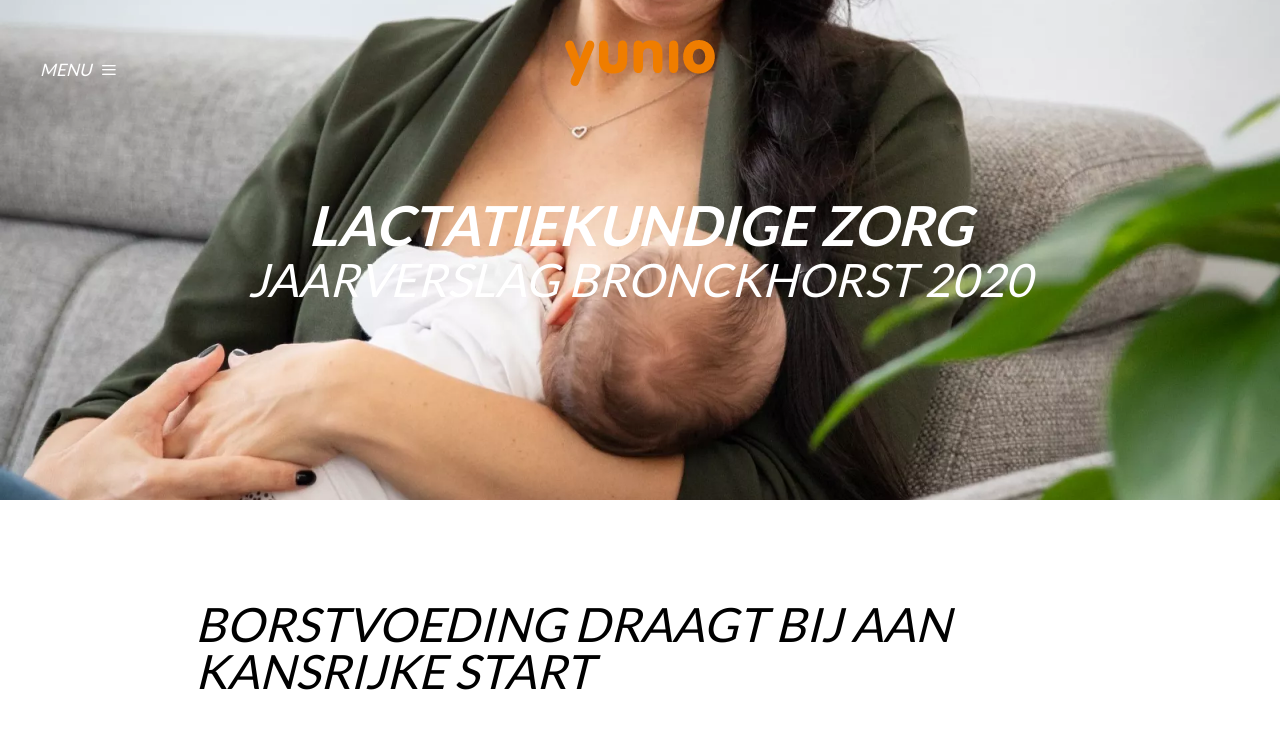

--- FILE ---
content_type: text/html; charset=UTF-8
request_url: https://jaarverslag.yunio.nl/bronckhorst/2020/lactatiekundige-zorg
body_size: 7297
content:
<!doctype html><!--[if IE 8]>
<html class="lt-ie9" lang="nl"> <![endif]--><!--[if IE 9]>
<html class="lt-ie10" lang="nl"> <![endif]--><!--[if gt IE 9]><!-->
<html lang="nl"> <!--<![endif]-->
	<head>	<meta charset="utf-8" />
	<title>Lactatiekundige zorg ~ Yunio</title>
	<meta name="keywords" lang="nl" content="" />
	<meta name="description" lang="nl" content="" />
	<meta name="robots" content="index, follow" />
	<meta name="generator" content="IQ cms" />
	<meta name="viewport" content="width=device-width, initial-scale=1.0" />
	<!--
		Deze website is ontwikkeld door AWESUM B.V.
		https://www.awesum.nl
	-->
			<meta name="google-site-verification" content="UmYknsFO8_sINN7IVHTUFhDS1LEejlptA5VWjqJJpCg" />
	
		<link rel="icon" href="/public/images/favicon.ico" />
	<link rel="apple-touch-icon" sizes="180x180" href="/public/images/favicon/apple-touch-icon.png">
<link rel="icon" type="image/png" sizes="32x32" href="/public/images/favicon/favicon-32x32.png">
<link rel="icon" type="image/png" sizes="16x16" href="/public/images/favicon/favicon-16x16.png">
<link rel="manifest" href="/public/images/favicon/site.webmanifest">
<link rel="mask-icon" href="/public/images/favicon/safari-pinned-tab.svg" color="#ee7f00">
<link rel="shortcut icon" href="/public/images/favicon/favicon.ico">
<meta name="apple-mobile-web-app-title" content="Jaarverslag Yunio">
<meta name="application-name" content="Jaarverslag Yunio">
<meta name="msapplication-TileColor" content="#da532c">
<meta name="msapplication-config" content="/public/images/favicon/browserconfig.xml">
<meta name="theme-color" content="#ffffff">

<meta name="apple-mobile-web-app-capable" content="yes">
<meta name="apple-mobile-web-app-status-bar-style" content="white">
	
	<link rel="stylesheet" href="/static/css/1711027462/default-cookielaw.css" type="text/css" />
	<script>/* <![CDATA[ */                window.dataLayer = window.dataLayer || [];
                function gtag() {dataLayer.push(arguments);}
                gtag('js', new Date());
                gtag('set', { anonymizeIp: true, forceSSL: true });
                gtag('config', 'G-FZ2SS921RM');/* ]]> */</script>
	<script>(function (w, d, s, l, i){w[l]=w[l]||[];w[l].push({'gtm.start':
new Date().getTime(),event:'gtm.js'});var f=d.getElementsByTagName(s)[0],
j=d.createElement(s),dl=l!='dataLayer'?'&l='+l:'';j.async=true;j.src=
'https://www.googletagmanager.com/gtm.js?id='+i+dl;f.parentNode.insertBefore(j,f);
})(window, document, 'script', 'dataLayer', 'GTM-M8BMZRV');</script></head>
	<body class="cmp-article">
		<noscript><iframe src="https://www.googletagmanager.com/ns.html?id=GTM-M8BMZRV" height="0" width="0" style="display:none;visibility:hidden"></iframe></noscript>		<header class="hdr">
										<a class="main-logo-box" href="/">
					<img class="main-logo" src="/public/images/logo-yunio.svg" width="150" height="46" alt="Logo Yunio"/>
				</a>
							<nav class="nav-main">
	<span class="nav-main-bg cmd-nav-toggle">&nbsp;</span>
	<a class="nav-main-toggle cmd-nav-toggle" href="#">
		<span class="nav-main-toggle-icon icon icon-bars"></span>
		<span class="nav-main-toggle-label">Menu</span>
	</a>
	<div class="nav-main-padding">
		<div class="nav-main-content">
			<div class="nav-main-spacer">
				<a class="nav-main-toggle is-close cmd-nav-toggle" href="#">
					<span class="nav-main-toggle-icon icon icon-cross"></span>
					<span class="nav-main-toggle-label">Sluiten</span>
				</a>
								<a class="return-btn" href="/">
					<span class="return-btn-icon icon icon-arrow-left"></span>
					<span class="return-btn-label">Terug naar overzicht gemeenten</span>
				</a>
			</div>
			<span class="nav-main-title">Gemeente Bronckhorst</span>
		</div>
							<ul class="nav-main-list">
									<li class="nav-main-item">
						<a class="nav-main-link" href="/bronckhorst/2024">
																							<picture>
									<source type="image/webp" srcset="/static/upload/navigation:webp:2x/45c612dc-3d2b-444d-8fcb-9e5689eadc2d/Groeien+doe+je+samen_+1-4+jaar_3.jpg 2x, /static/upload/navigation:webp/45c612dc-3d2b-444d-8fcb-9e5689eadc2d/Groeien+doe+je+samen_+1-4+jaar_3.jpg 1x"/>
									<img class="nav-main-img" src="/static/upload/navigation/45c612dc-3d2b-444d-8fcb-9e5689eadc2d/Groeien+doe+je+samen_+1-4+jaar_3.jpg" width="80" height="80" alt="Jaarverslag Bronckhorst  "/>
								</picture>
														<span class="nav-main-label">Jaarverslag Bronckhorst  2024</span>
						</a>
						<nav class="nav-dropdown">
							<ul class="nav-dropdown-list">
																	<li class="nav-dropdown-item">
										<a class="nav-dropdown-link" href="/bronckhorst/2024/jgz-bronckhorst">
											<span class="nav-dropdown-label">Jeugdgezondheids-zorg Bronckhorst</span>
										</a>
									</li>
																	<li class="nav-dropdown-item">
										<a class="nav-dropdown-link" href="/bronckhorst/2024/nazorgpoli">
											<span class="nav-dropdown-label">Nazorgpoli </span>
										</a>
									</li>
																	<li class="nav-dropdown-item">
										<a class="nav-dropdown-link" href="/bronckhorst/2024/jgz-in-cijfers-2024">
											<span class="nav-dropdown-label">JGZ in cijfers 2024</span>
										</a>
									</li>
																	<li class="nav-dropdown-item">
										<a class="nav-dropdown-link" href="/bronckhorst/2024/rvp">
											<span class="nav-dropdown-label">Rijksvaccinatie-programma</span>
										</a>
									</li>
																	<li class="nav-dropdown-item">
										<a class="nav-dropdown-link" href="/bronckhorst/2024/landelijk-professioneel-kader">
											<span class="nav-dropdown-label">Landelijk professioneel kader</span>
										</a>
									</li>
																	<li class="nav-dropdown-item">
										<a class="nav-dropdown-link" href="/bronckhorst/2024/mediagebruik">
											<span class="nav-dropdown-label">Mediagebruik</span>
										</a>
									</li>
																	<li class="nav-dropdown-item">
										<a class="nav-dropdown-link" href="/bronckhorst/2024/autonome-professional">
											<span class="nav-dropdown-label">Autonome Professional </span>
										</a>
									</li>
																	<li class="nav-dropdown-item">
										<a class="nav-dropdown-link" href="/bronckhorst/2024/kto">
											<span class="nav-dropdown-label">Klanttevredenheids-onderzoek </span>
										</a>
									</li>
																	<li class="nav-dropdown-item">
										<a class="nav-dropdown-link" href="/bronckhorst/2024/yunio-commissie">
											<span class="nav-dropdown-label">Yunio commissie</span>
										</a>
									</li>
																	<li class="nav-dropdown-item">
										<a class="nav-dropdown-link" href="/bronckhorst/2024/digitalisering-en-innovatie">
											<span class="nav-dropdown-label">Digitalisering en innovatie </span>
										</a>
									</li>
																	<li class="nav-dropdown-item">
										<a class="nav-dropdown-link" href="/bronckhorst/2024/oekrainse-vluchtelingen">
											<span class="nav-dropdown-label">Oekrainse vluchtelingen</span>
										</a>
									</li>
																	<li class="nav-dropdown-item">
										<a class="nav-dropdown-link" href="/bronckhorst/2024/thuisbegeleiding">
											<span class="nav-dropdown-label">Thuisbegeleiding Jeugd </span>
										</a>
									</li>
																	<li class="nav-dropdown-item">
										<a class="nav-dropdown-link" href="/bronckhorst/2024/voorzorg">
											<span class="nav-dropdown-label">Voorzorg</span>
										</a>
									</li>
																	<li class="nav-dropdown-item">
										<a class="nav-dropdown-link" href="/bronckhorst/2024/kortdurende-video-hometraining">
											<span class="nav-dropdown-label">Kortdurende Video HomeTraining  </span>
										</a>
									</li>
																	<li class="nav-dropdown-item">
										<a class="nav-dropdown-link" href="/bronckhorst/2024/home-start-bronckhorst">
											<span class="nav-dropdown-label">Home-Start Bronckhorst</span>
										</a>
									</li>
																	<li class="nav-dropdown-item">
										<a class="nav-dropdown-link" href="/bronckhorst/2024/inhuissteungezinnen">
											<span class="nav-dropdown-label">InHuis Steungezinnen </span>
										</a>
									</li>
																	<li class="nav-dropdown-item">
										<a class="nav-dropdown-link" href="/bronckhorst/2024/kindertaalcoach-bronckhorst">
											<span class="nav-dropdown-label">Kindertaalcoach Bronckhorst</span>
										</a>
									</li>
															</ul>
						</nav>
					</li>
									<li class="nav-main-item">
						<a class="nav-main-link" href="/bronckhorst/2023">
																							<picture>
									<source type="image/webp" srcset="/static/upload/navigation:webp:2x/45b0fd0b-e75d-4624-b25a-4e57951a9081/jamie003.jpg 2x, /static/upload/navigation:webp/45b0fd0b-e75d-4624-b25a-4e57951a9081/jamie003.jpg 1x"/>
									<img class="nav-main-img" src="/static/upload/navigation/45b0fd0b-e75d-4624-b25a-4e57951a9081/jamie003.jpg" width="80" height="80" alt="Jaarverslag Bronckhorst "/>
								</picture>
														<span class="nav-main-label">Jaarverslag Bronckhorst 2023</span>
						</a>
						<nav class="nav-dropdown">
							<ul class="nav-dropdown-list">
																	<li class="nav-dropdown-item">
										<a class="nav-dropdown-link" href="/bronckhorst/2023/jgz-bronckhorst">
											<span class="nav-dropdown-label">Jeugdgezondheids-zorg Bronckhorst </span>
										</a>
									</li>
																	<li class="nav-dropdown-item">
										<a class="nav-dropdown-link" href="/bronckhorst/2023/nazorgpoli">
											<span class="nav-dropdown-label">Nazorgpoli</span>
										</a>
									</li>
																	<li class="nav-dropdown-item">
										<a class="nav-dropdown-link" href="/bronckhorst/2023/jgz-in-cijfers-2023">
											<span class="nav-dropdown-label">JGZ in cijfers 2023</span>
										</a>
									</li>
																	<li class="nav-dropdown-item">
										<a class="nav-dropdown-link" href="/bronckhorst/2023/gehoorscreening-op-alle-yunio-locaties">
											<span class="nav-dropdown-label">Gehoorscreening op alle Yunio locaties</span>
										</a>
									</li>
																	<li class="nav-dropdown-item">
										<a class="nav-dropdown-link" href="/bronckhorst/2023/griepvaccinatie-zwangeren">
											<span class="nav-dropdown-label">Griepvaccinatie</span>
										</a>
									</li>
																	<li class="nav-dropdown-item">
										<a class="nav-dropdown-link" href="/bronckhorst/2023/autonome-professional">
											<span class="nav-dropdown-label">Autonome Professional</span>
										</a>
									</li>
																	<li class="nav-dropdown-item">
										<a class="nav-dropdown-link" href="/bronckhorst/2023/kansrijke-start">
											<span class="nav-dropdown-label">Kansrijke Start</span>
										</a>
									</li>
																	<li class="nav-dropdown-item">
										<a class="nav-dropdown-link" href="/bronckhorst/2023/prenataal-huisbezoek">
											<span class="nav-dropdown-label">Prenataal huisbezoek </span>
										</a>
									</li>
																	<li class="nav-dropdown-item">
										<a class="nav-dropdown-link" href="/bronckhorst/2023/digitalisering-en-innovatie">
											<span class="nav-dropdown-label">Digitalisering en innovatie</span>
										</a>
									</li>
																	<li class="nav-dropdown-item">
										<a class="nav-dropdown-link" href="/bronckhorst/2023/cli%C3%ABntenraad-yunio">
											<span class="nav-dropdown-label">Cliëntenraad Yunio </span>
										</a>
									</li>
																	<li class="nav-dropdown-item">
										<a class="nav-dropdown-link" href="/bronckhorst/2023/arbeidsmarkt-en-werkgeluk">
											<span class="nav-dropdown-label">Arbeidsmarkt en werkgeluk</span>
										</a>
									</li>
																	<li class="nav-dropdown-item">
										<a class="nav-dropdown-link" href="/bronckhorst/2023/kto">
											<span class="nav-dropdown-label">Klanttevredenheids-onderzoek</span>
										</a>
									</li>
																	<li class="nav-dropdown-item">
										<a class="nav-dropdown-link" href="/bronckhorst/2023/kindertaalcoach-1">
											<span class="nav-dropdown-label">Kindertaalcoach Bronckhorst</span>
										</a>
									</li>
																	<li class="nav-dropdown-item">
										<a class="nav-dropdown-link" href="/bronckhorst/2023/home-start-bronckhorst">
											<span class="nav-dropdown-label">Home-Start Bronckhorst</span>
										</a>
									</li>
																	<li class="nav-dropdown-item">
										<a class="nav-dropdown-link" href="/bronckhorst/2023/inhuissteungezinnen">
											<span class="nav-dropdown-label">InHuis Steungezinnen</span>
										</a>
									</li>
																	<li class="nav-dropdown-item">
										<a class="nav-dropdown-link" href="/bronckhorst/2023/kortdurende-video-hometraining">
											<span class="nav-dropdown-label">Kortdurende Video HomeTraining </span>
										</a>
									</li>
																	<li class="nav-dropdown-item">
										<a class="nav-dropdown-link" href="/bronckhorst/2023/thuisbegeleiding">
											<span class="nav-dropdown-label">Thuisbegeleiding Jeugd</span>
										</a>
									</li>
																	<li class="nav-dropdown-item">
										<a class="nav-dropdown-link" href="/bronckhorst/2023/voorzorg">
											<span class="nav-dropdown-label">Voorzorg</span>
										</a>
									</li>
																	<li class="nav-dropdown-item">
										<a class="nav-dropdown-link" href="/bronckhorst/2023/young-kids">
											<span class="nav-dropdown-label">Young &amp; Kids</span>
										</a>
									</li>
															</ul>
						</nav>
					</li>
									<li class="nav-main-item">
						<a class="nav-main-link" href="/bronckhorst/2022">
																							<picture>
									<source type="image/webp" srcset="/static/upload/navigation:webp:2x/0dca0e7c-f650-4ea2-9621-077c796907c4/finn006.png 2x, /static/upload/navigation:webp/0dca0e7c-f650-4ea2-9621-077c796907c4/finn006.png 1x"/>
									<img class="nav-main-img" src="/static/upload/navigation/0dca0e7c-f650-4ea2-9621-077c796907c4/finn006.png" width="80" height="80" alt="Jaarverslag Bronckhorst "/>
								</picture>
														<span class="nav-main-label">Jaarverslag Bronckhorst 2022</span>
						</a>
						<nav class="nav-dropdown">
							<ul class="nav-dropdown-list">
																	<li class="nav-dropdown-item">
										<a class="nav-dropdown-link" href="/bronckhorst/2022/jgz-bronckhorst">
											<span class="nav-dropdown-label">Jeugdgezondheids-zorg Bronckhorst</span>
										</a>
									</li>
																	<li class="nav-dropdown-item">
										<a class="nav-dropdown-link" href="/bronckhorst/2022/jgz-in-cijfers-2022">
											<span class="nav-dropdown-label">JGZ in cijfers 2022</span>
										</a>
									</li>
																	<li class="nav-dropdown-item">
										<a class="nav-dropdown-link" href="/bronckhorst/2022/yunio-in-het-land">
											<span class="nav-dropdown-label">Yunio in het land</span>
										</a>
									</li>
																	<li class="nav-dropdown-item">
										<a class="nav-dropdown-link" href="/bronckhorst/2022/corona">
											<span class="nav-dropdown-label">Yunio en corona 2022</span>
										</a>
									</li>
																	<li class="nav-dropdown-item">
										<a class="nav-dropdown-link" href="/bronckhorst/2022/zorg-voor-oekra%C3%AFners">
											<span class="nav-dropdown-label">Zorg voor Oekraïners</span>
										</a>
									</li>
																	<li class="nav-dropdown-item">
										<a class="nav-dropdown-link" href="/bronckhorst/2022/prenataal-huisbezoek">
											<span class="nav-dropdown-label">Prenataal huisbezoek</span>
										</a>
									</li>
																	<li class="nav-dropdown-item">
										<a class="nav-dropdown-link" href="/bronckhorst/2022/beweging-stimuleren">
											<span class="nav-dropdown-label">Beweging stimuleren</span>
										</a>
									</li>
																	<li class="nav-dropdown-item">
										<a class="nav-dropdown-link" href="/bronckhorst/2022/toekomstgroep-en-digitalisering">
											<span class="nav-dropdown-label">Toekomstgroep en digitalisering Yunio</span>
										</a>
									</li>
																	<li class="nav-dropdown-item">
										<a class="nav-dropdown-link" href="/bronckhorst/2022/cli%C3%ABntenraad-yunio">
											<span class="nav-dropdown-label">Cliëntenraad Yunio </span>
										</a>
									</li>
																	<li class="nav-dropdown-item">
										<a class="nav-dropdown-link" href="/bronckhorst/2022/gehoorscreening-op-alle-yunio-locaties">
											<span class="nav-dropdown-label">Gehoorscreening op alle Yunio locaties</span>
										</a>
									</li>
																	<li class="nav-dropdown-item">
										<a class="nav-dropdown-link" href="/bronckhorst/2022/arbeidsmarkt-en-werkgeluk">
											<span class="nav-dropdown-label">Arbeidsmarkt en werkgeluk</span>
										</a>
									</li>
																	<li class="nav-dropdown-item">
										<a class="nav-dropdown-link" href="/bronckhorst/2022/autonome-professional">
											<span class="nav-dropdown-label">Autonome Professional</span>
										</a>
									</li>
																	<li class="nav-dropdown-item">
										<a class="nav-dropdown-link" href="/bronckhorst/2022/informed-consent">
											<span class="nav-dropdown-label">Informed Consent</span>
										</a>
									</li>
																	<li class="nav-dropdown-item">
										<a class="nav-dropdown-link" href="/bronckhorst/2022/kortdurende-video-hometraining">
											<span class="nav-dropdown-label">Kortdurende Video HomeTraining</span>
										</a>
									</li>
																	<li class="nav-dropdown-item">
										<a class="nav-dropdown-link" href="/bronckhorst/2022/thuisbegeleiding">
											<span class="nav-dropdown-label">Thuisbegeleiding Jeugd</span>
										</a>
									</li>
																	<li class="nav-dropdown-item">
										<a class="nav-dropdown-link" href="/bronckhorst/2022/home-start-bronckhorst">
											<span class="nav-dropdown-label">Home-Start Bronckhorst</span>
										</a>
									</li>
																	<li class="nav-dropdown-item">
										<a class="nav-dropdown-link" href="/bronckhorst/2022/inhuissteungezinnen">
											<span class="nav-dropdown-label">InHuis Steungezinnen  </span>
										</a>
									</li>
																	<li class="nav-dropdown-item">
										<a class="nav-dropdown-link" href="/bronckhorst/2022/young-kids">
											<span class="nav-dropdown-label">Young &amp; Kids</span>
										</a>
									</li>
																	<li class="nav-dropdown-item">
										<a class="nav-dropdown-link" href="/bronckhorst/2022/kindertaalcoach-copy-1">
											<span class="nav-dropdown-label">Kindertaalcoach Bronckhorst</span>
										</a>
									</li>
																	<li class="nav-dropdown-item">
										<a class="nav-dropdown-link" href="/bronckhorst/2022/voorzorg">
											<span class="nav-dropdown-label">Voorzorg</span>
										</a>
									</li>
																	<li class="nav-dropdown-item">
										<a class="nav-dropdown-link" href="/bronckhorst/2022/nazorgpoli">
											<span class="nav-dropdown-label">NaZorgpoli</span>
										</a>
									</li>
															</ul>
						</nav>
					</li>
									<li class="nav-main-item">
						<a class="nav-main-link" href="/bronckhorst/2021">
																							<picture>
									<source type="image/webp" srcset="/static/upload/navigation:webp:2x/20970d6b-4df8-47fa-92cd-a97bd351e091/pem003.png 2x, /static/upload/navigation:webp/20970d6b-4df8-47fa-92cd-a97bd351e091/pem003.png 1x"/>
									<img class="nav-main-img" src="/static/upload/navigation/20970d6b-4df8-47fa-92cd-a97bd351e091/pem003.png" width="80" height="80" alt="Jaarverslag Bronckhorst  "/>
								</picture>
														<span class="nav-main-label">Jaarverslag Bronckhorst  2021</span>
						</a>
						<nav class="nav-dropdown">
							<ul class="nav-dropdown-list">
																	<li class="nav-dropdown-item">
										<a class="nav-dropdown-link" href="/bronckhorst/2021/corona">
											<span class="nav-dropdown-label">Yunio en corona</span>
										</a>
									</li>
																	<li class="nav-dropdown-item">
										<a class="nav-dropdown-link" href="/bronckhorst/2021/jgz-bronckhorst">
											<span class="nav-dropdown-label">Jeugdgezondheids-zorg Bronckhorst</span>
										</a>
									</li>
																	<li class="nav-dropdown-item">
										<a class="nav-dropdown-link" href="/bronckhorst/2021/kerntaken-jeugdgezondheidszorg">
											<span class="nav-dropdown-label">Kerntaken Jeugdgezondheids-zorg</span>
										</a>
									</li>
																	<li class="nav-dropdown-item">
										<a class="nav-dropdown-link" href="/bronckhorst/2021/jgz-in-cijfers-2021">
											<span class="nav-dropdown-label">JGZ in cijfers 2021</span>
										</a>
									</li>
																	<li class="nav-dropdown-item">
										<a class="nav-dropdown-link" href="/bronckhorst/2021/cli%C3%ABntenraad-yunio">
											<span class="nav-dropdown-label">Cliëntenraad Yunio </span>
										</a>
									</li>
																	<li class="nav-dropdown-item">
										<a class="nav-dropdown-link" href="/bronckhorst/2021/nazorgpoli">
											<span class="nav-dropdown-label">NaZorgpoli</span>
										</a>
									</li>
																	<li class="nav-dropdown-item">
										<a class="nav-dropdown-link" href="/bronckhorst/2021/digitalisering-en-innovatie">
											<span class="nav-dropdown-label">Digitalisering en innovatie</span>
										</a>
									</li>
																	<li class="nav-dropdown-item">
										<a class="nav-dropdown-link" href="/bronckhorst/2021/informatievoorziening-ouders">
											<span class="nav-dropdown-label">Informatievoorziening Ouders (IVO)</span>
										</a>
									</li>
																	<li class="nav-dropdown-item">
										<a class="nav-dropdown-link" href="/bronckhorst/2021/deelname-landelijke-projecten">
											<span class="nav-dropdown-label">Deelname Landelijke projecten</span>
										</a>
									</li>
																	<li class="nav-dropdown-item">
										<a class="nav-dropdown-link" href="/bronckhorst/2021/home-start-bronckhorst">
											<span class="nav-dropdown-label">Home-Start bronckhorst</span>
										</a>
									</li>
																	<li class="nav-dropdown-item">
										<a class="nav-dropdown-link" href="/bronckhorst/2021/inhuissteungezinnen">
											<span class="nav-dropdown-label">InHuis Steungezinnen </span>
										</a>
									</li>
																	<li class="nav-dropdown-item">
										<a class="nav-dropdown-link" href="/bronckhorst/2021/voorzorg">
											<span class="nav-dropdown-label">Voorzorg  </span>
										</a>
									</li>
																	<li class="nav-dropdown-item">
										<a class="nav-dropdown-link" href="/bronckhorst/2021/thuisbegeleiding">
											<span class="nav-dropdown-label">Thuisbegeleiding Jeugd</span>
										</a>
									</li>
																	<li class="nav-dropdown-item">
										<a class="nav-dropdown-link" href="/bronckhorst/2021/young-kids">
											<span class="nav-dropdown-label">Young &amp; Kids</span>
										</a>
									</li>
																	<li class="nav-dropdown-item">
										<a class="nav-dropdown-link" href="/bronckhorst/2021/colofon-copy-copy">
											<span class="nav-dropdown-label">Colofon copy</span>
										</a>
									</li>
															</ul>
						</nav>
					</li>
									<li class="nav-main-item is-active">
						<a class="nav-main-link" href="/bronckhorst/2020">
																							<picture>
									<source type="image/webp" srcset="/static/upload/navigation:webp:2x/20970d6b-4df8-47fa-92cd-a97bd351e091/pem003.png 2x, /static/upload/navigation:webp/20970d6b-4df8-47fa-92cd-a97bd351e091/pem003.png 1x"/>
									<img class="nav-main-img" src="/static/upload/navigation/20970d6b-4df8-47fa-92cd-a97bd351e091/pem003.png" width="80" height="80" alt="Jaarverslag Bronckhorst "/>
								</picture>
														<span class="nav-main-label">Jaarverslag Bronckhorst 2020</span>
						</a>
						<nav class="nav-dropdown">
							<ul class="nav-dropdown-list">
																	<li class="nav-dropdown-item">
										<a class="nav-dropdown-link" href="/bronckhorst/2020/corona">
											<span class="nav-dropdown-label">Yunio en corona </span>
										</a>
									</li>
																	<li class="nav-dropdown-item">
										<a class="nav-dropdown-link" href="/bronckhorst/2020/jgz-bronckhorst">
											<span class="nav-dropdown-label">Jeugdgezondheids-zorg Bronckhorst</span>
										</a>
									</li>
																	<li class="nav-dropdown-item">
										<a class="nav-dropdown-link" href="/bronckhorst/2020/jgz-in-cijfers-2020">
											<span class="nav-dropdown-label">JGZ in cijfers 2020</span>
										</a>
									</li>
																	<li class="nav-dropdown-item">
										<a class="nav-dropdown-link" href="/bronckhorst/2020/nazorgpoli">
											<span class="nav-dropdown-label">NaZorgpoli </span>
										</a>
									</li>
																	<li class="nav-dropdown-item">
										<a class="nav-dropdown-link" href="/bronckhorst/2020/22-wekenprik">
											<span class="nav-dropdown-label">de 22 wekenprik </span>
										</a>
									</li>
																	<li class="nav-dropdown-item">
										<a class="nav-dropdown-link" href="/bronckhorst/2020/digitalisering">
											<span class="nav-dropdown-label">Digitalisering</span>
										</a>
									</li>
																	<li class="nav-dropdown-item">
										<a class="nav-dropdown-link" href="/bronckhorst/2020/geboortemeldingen">
											<span class="nav-dropdown-label">Geboortemeldingen</span>
										</a>
									</li>
																	<li class="nav-dropdown-item is-active">
										<a class="nav-dropdown-link" href="/bronckhorst/2020/lactatiekundige-zorg">
											<span class="nav-dropdown-label">Lactatiekundige zorg</span>
										</a>
									</li>
																	<li class="nav-dropdown-item">
										<a class="nav-dropdown-link" href="/bronckhorst/2020/landelijk-professioneel-kader">
											<span class="nav-dropdown-label">Landelijk Professioneel Kader (LPK)</span>
										</a>
									</li>
																	<li class="nav-dropdown-item">
										<a class="nav-dropdown-link" href="/bronckhorst/2020/onderzoek-e-consult">
											<span class="nav-dropdown-label">Onderzoek e-consult</span>
										</a>
									</li>
																	<li class="nav-dropdown-item">
										<a class="nav-dropdown-link" href="/bronckhorst/2020/klantreisonderzoek">
											<span class="nav-dropdown-label">Klantreisonderzoek</span>
										</a>
									</li>
																	<li class="nav-dropdown-item">
										<a class="nav-dropdown-link" href="/bronckhorst/2020/informatievoorziening-ouders">
											<span class="nav-dropdown-label">Informatievoorziening Ouders (IVO)</span>
										</a>
									</li>
																	<li class="nav-dropdown-item">
										<a class="nav-dropdown-link" href="/bronckhorst/2020/home-start-bronckhorst">
											<span class="nav-dropdown-label">Home-Start  Bronckhorst</span>
										</a>
									</li>
																	<li class="nav-dropdown-item">
										<a class="nav-dropdown-link" href="/bronckhorst/2020/inhuissteungezinnen">
											<span class="nav-dropdown-label">InHuis Steungezinnen </span>
										</a>
									</li>
																	<li class="nav-dropdown-item">
										<a class="nav-dropdown-link" href="/bronckhorst/2020/voorzorg-2020">
											<span class="nav-dropdown-label">Voorzorg </span>
										</a>
									</li>
																	<li class="nav-dropdown-item">
										<a class="nav-dropdown-link" href="/bronckhorst/2020/thuisbegeleiding-copy">
											<span class="nav-dropdown-label">Thuisbegeleiding Jeugd 2020</span>
										</a>
									</li>
																	<li class="nav-dropdown-item">
										<a class="nav-dropdown-link" href="/bronckhorst/2020/young-kids">
											<span class="nav-dropdown-label">Young &amp; Kids</span>
										</a>
									</li>
																	<li class="nav-dropdown-item">
										<a class="nav-dropdown-link" href="/bronckhorst/2020/cli%C3%ABntenraad-yunio">
											<span class="nav-dropdown-label">Cliëntenraad Yunio</span>
										</a>
									</li>
																	<li class="nav-dropdown-item">
										<a class="nav-dropdown-link" href="/bronckhorst/2020/colofon-copy">
											<span class="nav-dropdown-label">Colofon</span>
										</a>
									</li>
															</ul>
						</nav>
					</li>
									<li class="nav-main-item">
						<a class="nav-main-link" href="/bronckhorst/jaarverslag-2019">
																							<picture>
									<source type="image/webp" srcset="/static/upload/navigation:webp:2x/6691ec5c-a2ac-4c42-9142-9150485a6609/cato009-landscape.png 2x, /static/upload/navigation:webp/6691ec5c-a2ac-4c42-9142-9150485a6609/cato009-landscape.png 1x"/>
									<img class="nav-main-img" src="/static/upload/navigation/6691ec5c-a2ac-4c42-9142-9150485a6609/cato009-landscape.png" width="80" height="80" alt="Jaarverslag Bronckhorst "/>
								</picture>
														<span class="nav-main-label">Jaarverslag Bronckhorst 2019</span>
						</a>
						<nav class="nav-dropdown">
							<ul class="nav-dropdown-list">
																	<li class="nav-dropdown-item">
										<a class="nav-dropdown-link" href="/bronckhorst/jaarverslag-2019/jgzbronckhorst">
											<span class="nav-dropdown-label">Jeugdgezondheids-zorg Bronckhorst</span>
										</a>
									</li>
																	<li class="nav-dropdown-item">
										<a class="nav-dropdown-link" href="/bronckhorst/jaarverslag-2019/nazorgpoli">
											<span class="nav-dropdown-label">NaZorgpoli</span>
										</a>
									</li>
																	<li class="nav-dropdown-item">
										<a class="nav-dropdown-link" href="/bronckhorst/jaarverslag-2019/jgz-in-cijfers">
											<span class="nav-dropdown-label">JGZ in cijfers</span>
										</a>
									</li>
																	<li class="nav-dropdown-item">
										<a class="nav-dropdown-link" href="/bronckhorst/jaarverslag-2019/deskundige-medewerkers">
											<span class="nav-dropdown-label">Deskundige medewerkers</span>
										</a>
									</li>
																	<li class="nav-dropdown-item">
										<a class="nav-dropdown-link" href="/bronckhorst/jaarverslag-2019/digitalisering">
											<span class="nav-dropdown-label">Digitalisering</span>
										</a>
									</li>
																	<li class="nav-dropdown-item">
										<a class="nav-dropdown-link" href="/bronckhorst/jaarverslag-2019/maternale-kinkhoestvaccinatie-de-22-wekenprik">
											<span class="nav-dropdown-label">Maternale kinkhoestvaccinatie: de 22 wekenprik</span>
										</a>
									</li>
																	<li class="nav-dropdown-item">
										<a class="nav-dropdown-link" href="/bronckhorst/jaarverslag-2019/lactatiekundige-zorg">
											<span class="nav-dropdown-label">Lactatiekundige zorg</span>
										</a>
									</li>
																	<li class="nav-dropdown-item">
										<a class="nav-dropdown-link" href="/bronckhorst/jaarverslag-2019/website-en-geboortemelding">
											<span class="nav-dropdown-label">Website en geboortemelding</span>
										</a>
									</li>
																	<li class="nav-dropdown-item">
										<a class="nav-dropdown-link" href="/bronckhorst/jaarverslag-2019/yunio-certificering">
											<span class="nav-dropdown-label">Yunio Certificering</span>
										</a>
									</li>
																	<li class="nav-dropdown-item">
										<a class="nav-dropdown-link" href="/bronckhorst/jaarverslag-2019/home-start">
											<span class="nav-dropdown-label">Home-Start</span>
										</a>
									</li>
																	<li class="nav-dropdown-item">
										<a class="nav-dropdown-link" href="/bronckhorst/jaarverslag-2019/inhuissteungezinnen">
											<span class="nav-dropdown-label">InHuis Steungezinnen</span>
										</a>
									</li>
																	<li class="nav-dropdown-item">
										<a class="nav-dropdown-link" href="/bronckhorst/jaarverslag-2019/voorzorg">
											<span class="nav-dropdown-label">Voorzorg</span>
										</a>
									</li>
																	<li class="nav-dropdown-item">
										<a class="nav-dropdown-link" href="/bronckhorst/jaarverslag-2019/thuisbegeleiding">
											<span class="nav-dropdown-label">Thuisbegeleiding Jeugd</span>
										</a>
									</li>
																	<li class="nav-dropdown-item">
										<a class="nav-dropdown-link" href="/bronckhorst/jaarverslag-2019/kvht">
											<span class="nav-dropdown-label">Kortdurende VideoHomeTraining</span>
										</a>
									</li>
																	<li class="nav-dropdown-item">
										<a class="nav-dropdown-link" href="/bronckhorst/jaarverslag-2019/young-kids">
											<span class="nav-dropdown-label">Young &amp; Kids</span>
										</a>
									</li>
																	<li class="nav-dropdown-item">
										<a class="nav-dropdown-link" href="/bronckhorst/jaarverslag-2019/colofon">
											<span class="nav-dropdown-label">Colofon</span>
										</a>
									</li>
															</ul>
						</nav>
					</li>
									<li class="nav-main-item">
						<a class="nav-main-link" href="/bronckhorst/jaarverslag-2018">
																							<picture>
									<source type="image/webp" srcset="/static/upload/navigation:webp:2x/6691ec5c-a2ac-4c42-9142-9150485a6609/cato009-landscape.png 2x, /static/upload/navigation:webp/6691ec5c-a2ac-4c42-9142-9150485a6609/cato009-landscape.png 1x"/>
									<img class="nav-main-img" src="/static/upload/navigation/6691ec5c-a2ac-4c42-9142-9150485a6609/cato009-landscape.png" width="80" height="80" alt="Jaarverslag Bronckhorst "/>
								</picture>
														<span class="nav-main-label">Jaarverslag Bronckhorst 2018</span>
						</a>
						<nav class="nav-dropdown">
							<ul class="nav-dropdown-list">
																	<li class="nav-dropdown-item">
										<a class="nav-dropdown-link" href="/bronckhorst/jaarverslag-2018/jgz-bronckhorst">
											<span class="nav-dropdown-label">JGZ Bronckhorst</span>
										</a>
									</li>
																	<li class="nav-dropdown-item">
										<a class="nav-dropdown-link" href="/bronckhorst/jaarverslag-2018/vve-bronckhorst">
											<span class="nav-dropdown-label">VVE Bronckhorst</span>
										</a>
									</li>
																	<li class="nav-dropdown-item">
										<a class="nav-dropdown-link" href="/bronckhorst/jaarverslag-2018/voorzorg">
											<span class="nav-dropdown-label">VoorZorg</span>
										</a>
									</li>
																	<li class="nav-dropdown-item">
										<a class="nav-dropdown-link" href="/bronckhorst/jaarverslag-2018/nazorg">
											<span class="nav-dropdown-label">Nazorgpoli</span>
										</a>
									</li>
																	<li class="nav-dropdown-item">
										<a class="nav-dropdown-link" href="/bronckhorst/jaarverslag-2018/prespark">
											<span class="nav-dropdown-label">Pre-SPARK</span>
										</a>
									</li>
																	<li class="nav-dropdown-item">
										<a class="nav-dropdown-link" href="/bronckhorst/jaarverslag-2018/steungezinnen">
											<span class="nav-dropdown-label">Steungezinnen</span>
										</a>
									</li>
																	<li class="nav-dropdown-item">
										<a class="nav-dropdown-link" href="/bronckhorst/jaarverslag-2018/young-kids">
											<span class="nav-dropdown-label">Young &amp; Kids</span>
										</a>
									</li>
																	<li class="nav-dropdown-item">
										<a class="nav-dropdown-link" href="/bronckhorst/jaarverslag-2018/tevredenheid-klanten">
											<span class="nav-dropdown-label">Tevredenheid klanten</span>
										</a>
									</li>
																	<li class="nav-dropdown-item">
										<a class="nav-dropdown-link" href="/bronckhorst/jaarverslag-2018/tevredenheid-medewerkers">
											<span class="nav-dropdown-label">Tevredenheid medewerkers</span>
										</a>
									</li>
																	<li class="nav-dropdown-item">
										<a class="nav-dropdown-link" href="/bronckhorst/jaarverslag-2018/vaccinaties">
											<span class="nav-dropdown-label">Vaccinaties</span>
										</a>
									</li>
																	<li class="nav-dropdown-item">
										<a class="nav-dropdown-link" href="/bronckhorst/jaarverslag-2018/blended-care">
											<span class="nav-dropdown-label">Blended care</span>
										</a>
									</li>
																	<li class="nav-dropdown-item">
										<a class="nav-dropdown-link" href="/bronckhorst/jaarverslag-2018/bereik-bronckhorst">
											<span class="nav-dropdown-label">Bereik Bronckhorst</span>
										</a>
									</li>
																	<li class="nav-dropdown-item">
										<a class="nav-dropdown-link" href="/bronckhorst/jaarverslag-2018/lpk">
											<span class="nav-dropdown-label">Landelijk professioneel kader </span>
										</a>
									</li>
																	<li class="nav-dropdown-item">
										<a class="nav-dropdown-link" href="/bronckhorst/jaarverslag-2018/opvoedondersteuning">
											<span class="nav-dropdown-label">Opvoed- ondersteuning</span>
										</a>
									</li>
																	<li class="nav-dropdown-item">
										<a class="nav-dropdown-link" href="/bronckhorst/jaarverslag-2018/huisbezoek">
											<span class="nav-dropdown-label">Huisbezoek</span>
										</a>
									</li>
																	<li class="nav-dropdown-item">
										<a class="nav-dropdown-link" href="/bronckhorst/jaarverslag-2018/lactatiedeskundige">
											<span class="nav-dropdown-label">Lactatiekundige</span>
										</a>
									</li>
																	<li class="nav-dropdown-item">
										<a class="nav-dropdown-link" href="/bronckhorst/jaarverslag-2018/huiselijk-geweld">
											<span class="nav-dropdown-label">Huiselijk Geweld</span>
										</a>
									</li>
																	<li class="nav-dropdown-item">
										<a class="nav-dropdown-link" href="/bronckhorst/jaarverslag-2018/certificering">
											<span class="nav-dropdown-label">Certificering</span>
										</a>
									</li>
																	<li class="nav-dropdown-item">
										<a class="nav-dropdown-link" href="/bronckhorst/jaarverslag-2018/home-start">
											<span class="nav-dropdown-label">Home-Start</span>
										</a>
									</li>
																	<li class="nav-dropdown-item">
										<a class="nav-dropdown-link" href="/bronckhorst/jaarverslag-2018/early-life-stress">
											<span class="nav-dropdown-label">Early life stress</span>
										</a>
									</li>
																	<li class="nav-dropdown-item">
										<a class="nav-dropdown-link" href="/bronckhorst/jaarverslag-2018/verwijzingen-bronckhorst">
											<span class="nav-dropdown-label">Verwijzingen Bronckhorst</span>
										</a>
									</li>
																	<li class="nav-dropdown-item">
										<a class="nav-dropdown-link" href="/bronckhorst/jaarverslag-2018/thuisbegeleiding">
											<span class="nav-dropdown-label">Thuisbegeleiding Jeugd</span>
										</a>
									</li>
																	<li class="nav-dropdown-item">
										<a class="nav-dropdown-link" href="/bronckhorst/jaarverslag-2018/avg">
											<span class="nav-dropdown-label">AVG</span>
										</a>
									</li>
																	<li class="nav-dropdown-item">
										<a class="nav-dropdown-link" href="/bronckhorst/jaarverslag-2018/colofon">
											<span class="nav-dropdown-label">Colofon</span>
										</a>
									</li>
															</ul>
						</nav>
					</li>
									<li class="nav-main-item">
						<a class="nav-main-link" href="/bronckhorst/maatschappelijke-dienstverlening-sensire">
																							<picture>
									<source type="image/webp" srcset="/static/upload/navigation:webp:2x/1a93988a-5bbd-4510-9104-bba62cae8d5b/merijn021.JPG 2x, /static/upload/navigation:webp/1a93988a-5bbd-4510-9104-bba62cae8d5b/merijn021.JPG 1x"/>
									<img class="nav-main-img" src="/static/upload/navigation/1a93988a-5bbd-4510-9104-bba62cae8d5b/merijn021.JPG" width="80" height="80" alt="Maatschappelijke dienstverlening Sensire "/>
								</picture>
														<span class="nav-main-label">Maatschappelijke dienstverlening Sensire 2018</span>
						</a>
						<nav class="nav-dropdown">
							<ul class="nav-dropdown-list">
															</ul>
						</nav>
					</li>
							</ul>
			</div>
</nav>

		</header>
			
<div class="ban">
			<span class="ban-img fx-parallax cmd-iqwp" data-iqwp-default="/static/upload/banner/9af5dd8e-d849-468f-8c26-27ec8c266e02/madelein_kik04voorkeur.JPG" data-iqwp-webp="/static/upload/banner:webp/9af5dd8e-d849-468f-8c26-27ec8c266e02/madelein_kik04voorkeur.JPG">&nbsp;</span>
		<div class="ban-content">
		<div class="fit">
			<span class="ban-title">Lactatiekundige zorg</span>
			<span class="ban-title is-sub">Jaarverslag Bronckhorst 2020</span>
		</div>
	</div>
</div>
		<main class="main">
			<section class="sec bg-white">
	<div class="fit">
		<div class="row">
			<div class="col col-p100 col-n-sec">
				<h1 class="title-h1">Borstvoeding draagt bij aan kansrijke start</h1>
				<div class="strong">
					<p>Iedere baby verdient een kansrijke start. Borstvoeding kan daar echt een bijdrage aan leveren. Het geven van borstvoeding bevordert de hechting tussen moeder en baby, en bovendien bevat borstvoeding allerlei stoffen die belangrijk zijn voor de baby. Maar het is lang niet altijd gemakkelijk om borstvoeding te geven. Lactatiekundige zorg &ndash; advies en ondersteuning aan moeders die borstvoeding (willen) geven &ndash; is daarom van essentieel belang.&nbsp;</p>
				</div>
			</div>
		</div>
	</div>
</section>
<section class="sec bg-white">
	<div class="fit">
		<div class="row">
			<div class="col col-p100 col-n-sec">
				<h2 class="title-h2">Lactatiekundige zorg binnen Yunio</h2>
				<p>Alle jeugdverpleegkundigen en jeugdartsen van Yunio zijn geschoold in het geven van advies en ondersteuning bij borstvoeding. Zij adviseren de moeder tijdens het huisbezoek of op het consultatiebureau. Hun scholing wordt verzorgd door twee jeugdverpleegkundigen van Yunio die ook gecertificeerd zijn als lactatiekundige IBCLC. Ook is er binnen Yunio een kenniseigenaar borstvoeding. Zij heeft in het verleden succesvol examen gedaan en zal zich in de toekomst laten hercertificeren als lactatiekundige IBCLC.</p><p>&nbsp;</p><p>In de meeste gevallen volstaat de ondersteuning vanuit het consultatiebureau. Maar soms is er meer nodig en is het goed begeleiding door een lactatiekundige in te zetten. Onze medewerkers verwijzen dan naar lactatiekundigen in de regio.&nbsp;</p>
											</div>
		</div>
	</div>
</section><section class="sec bg-white">
	<div class="fit">
		<div class="row">
			<div class="col col-p100 col-n-sec">
				<div class="alinea-box">
											<h3 class="title-h3">Cijfers borstvoeding</h3>
										<p>In 2019 startte 68% van de moeders binnen onze gemeenten met borstvoeding, gelijk aan het percentage in 2018. Na &eacute;&eacute;n maand gaf in 2019 nog 42% van de moeders borstvoeding, tegen 48% in 2018.</p>
				</div>
			</div>
		</div>
	</div>
</section><section class="sec bg-white">
	<div class="fit">
		<div class="row">
			<div class="col col-p100 col-n-sec">
				<h2 class="title-h2"></h2>
				<p>Het coronajaar 2020 was op vele fronten een uitdagend jaar. Dat hebben wij als lactatiekundigen en kenniseigenaar borstvoeding ook zeker ondervonden.&nbsp;</p>
											</div>
		</div>
	</div>
</section><section class="sec bg-white">
	<div class="fit">
		<div class="row">
			<div class="col col-p100 col-n-sec">
				<div class="img-bar">
					<div class="img-box">
																				<picture>
								<source type="image/webp" srcset="/static/upload/image-default:webp:2x/9af5dd8e-d849-468f-8c26-27ec8c266e02/madelein_kik04voorkeur.JPG 2x, /static/upload/image-default:webp/9af5dd8e-d849-468f-8c26-27ec8c266e02/madelein_kik04voorkeur.JPG 1x"/>
								<img class="imgdefault" src="/static/upload/image-default/9af5dd8e-d849-468f-8c26-27ec8c266e02/madelein_kik04voorkeur.JPG" width="1200" height="675" alt=""/>
							</picture>
											</div>
									</div>
			</div>
		</div>
	</div>
</section><section class="sec bg-white">
	<div class="fit">
		<div class="row">
			<div class="col col-p100 col-n-sec">
				<h2 class="title-h2">Scholingen</h2>
				<p>Door de maatregelen en beperkingen zijn veel van onze scholingen naar de achtergrond geschoven. Aankomend jaar pakken we de jaarlijkse borstvoedingsscholing voor alle medewerkers en de basistraining borstvoeding voor nieuwe medewerkers weer op. We ontwikkelen manieren om digitaal te kunnen scholen, zodat onze medewerkers ook op afstand hun kennis over borstvoeding kunnen bijhouden.&nbsp;</p>
											</div>
		</div>
	</div>
</section><section class="sec bg-white">
	<div class="fit">
		<div class="row">
			<div class="col col-p100 col-n-sec">
				<h2 class="title-h2">Bereikbaarheid en coaching voor medewerkers</h2>
				<p>Aankomend jaar breiden we onze ondersteuning uit met een dagelijkse bereikbaarheid voor jeugdverpleegkundigen en -artsen. Zij kunnen ons hun vragen over borstvoeding stellen of een specifieke casus voorleggen. Met coaching zullen we hen helpen de casus zelf op te pakken en eventueel te verwijzen naar een lactatiekundige in de buurt. Op deze manier ondersteunen we onze eigen jeugdverpleegkundigen en -artsen vraaggericht in het geven van borstvoedingsadvies en -begeleiding.&nbsp;</p>
											</div>
		</div>
	</div>
</section><section class="sec bg-white">
	<div class="fit">
		<div class="row">
			<div class="col col-p100 col-n-sec">
				<h2 class="title-h2">Overleg tussen lactatiekundigen</h2>
				<p>Om ons eigen netwerk in stand te houden zijn we ook de afgelopen tijd in contact gebleven met onze collega&rsquo;s in Nederland. We hebben ondervonden dat hier digitaal goede mogelijkheden voor zijn. Binnen het Landelijk Overleg Lactatiekundigen in de JGZ worden ontwikkelingen besproken. Vanuit dit overleg worden de lijnen gelegd naar landelijke organisaties zoals het Voedingscentrum en de Nederlandse Vereniging Lactatiekundigen (NVL). Samen behartigen wij zo onze gezamenlijke belangen.&nbsp;</p>
											</div>
		</div>
	</div>
</section><section class="sec bg-white">
	<div class="fit">
		<div class="row">
			<div class="col col-p100 col-n-sec">
				<h2 class="title-h2">Lactatiekundige zorg voor elke ouder</h2>
				<p>Er was, en is, veel te doen rondom de lactatiekundige zorg voor ouders. In 2018 is er een motie ingediend om dit onderdeel, dat ook binnen het landelijke programma Kansrijke Start valt, beter in te bedden in de jeugdgezondheidszorg. Iedere ouder zou gebruik moeten kunnen maken van lactatiekundige hulp, ook met een laag inkomen. We zijn benieuwd welke ontwikkelingen 2021 op dit vlak te bieden heeft en volgen dat op de voet. Ondertussen zetten wij ons in om borstvoeding hoog in het vaandel te houden, zowel landelijk als regionaal.</p>
											</div>
		</div>
	</div>
</section>
<section class="sec bg-white sec-n-nav is-large">
	<div class="fit">
		<div class="row">
			<div class="col col-p100 col-n-sec">
				<nav class="nav-pag">
					<ul class="nav-pag-list">
																			<li class="nav-pag-item is-prev">
								<a class="nav-pag-link" href="/bronckhorst/2020/geboortemeldingen">
									<span class="nav-pag-icon icon icon-arrow-left"></span>
									<div class="nav-pag-content">
										<span class="nav-pag-title">Voorgaand artikel</span>
										<span class="nav-pag-label">Geboortemeldingen</span>
									</div>
								</a>
							</li>
												<li class="nav-pag-item is-overview">
							<a class="nav-pag-link" href="/bronckhorst/2020">
								<div class="nav-pag-content">
									<span class="nav-pag-title">Terug naar overzicht</span>
									<span class="nav-pag-label">Jaarverslag Bronckhorst 2020</span>
								</div>
							</a>
						</li>
																			<li class="nav-pag-item is-next">
								<a class="nav-pag-link" href="/bronckhorst/2020/landelijk-professioneel-kader">
									<span class="nav-pag-icon icon icon-arrow-right"></span>
									<div class="nav-pag-content">
										<span class="nav-pag-title">Volgend artikel</span>
										<span class="nav-pag-label">Landelijk Professioneel Kader (LPK)</span>
									</div>
								</a>
							</li>
											</ul>
				</nav>
			</div>
		</div>
	</div>
</section>
		</main>
		<script type="application/ld+json">
	{
		"@context": "http://schema.org",
		"@type": "Organization",
		"url": "https://jaarverslag.yunio.nl/",
		"address": {
			"@type": "PostalAddress",
			"addressLocality": "Varsseveld",
			"postalCode": "7051 DA",
			"streetAddress": "Boterstraat 2"
		},
		"email": "info@yunio.nl",
		"telephone": "0900-9864",
		"logo": {
			"@type": "ImageObject",
			"url": "https://jaarverslag.yunio.nl/public/images/logo-yunio-large.png",
			"width": {
				"@type": "QuantitativeValue",
				"value": "430"
			},
			"height": {
				"@type": "QuantitativeValue",
				"value": "133"
			}
		},
		"name": "Yunio"
	}
</script>

		
				
		
		
		
		
			<script>function webp(e){var A=new Image;A.onload=function(){e(0<A.width&&0<A.height)},A.onerror=function(){e(0)},A.src="[data-uri]"}webp(function(e){var A="iqwp"+(e?"Webp":"Default");[].slice.call(document.querySelectorAll(".cmd-iqwp")).forEach(function(e){e.style.backgroundImage="url("+e.dataset[A]+")"})});</script>
		
		<script>/* <![CDATA[ */			WebFontConfig = {
			google: { families: [
			'Lato:400,700'
			]
			}};
				function _l(m, f) {
			var d = document, h = d.getElementsByTagName("head")[0] || d.documentElement;
			for (var x = m.length, i = 0; m.length > 0; i++) {
				var s = d.createElement("script");
				o = m.pop();
				s.src = o.f;
				if (s.x = s.setAttribute) {
					if (o.i) s.x('integrity', o.i);
					if (o.o) s.x('crossorigin', o.o)
				}
				;s.async = 1;
				s.onload = s.onreadystatechange = function () {
					var c = this;
					if (!c.r && (!c.readyState || c.readyState === "loaded" || c.readyState === "complete")) {
						c.r = true;
						if (!--x) f();
						c.onload = c.onreadystatechange = null;
						if (h && c.parentNode) h.removeChild(c)
					}
				};
				h.insertBefore(s, h.firstChild)
			}
		}
		(function () {_rD();})();function _rD(){_l([{"f":"https:\/\/ajax.googleapis.com\/ajax\/libs\/webfont\/1.6.26\/webfont.js","i":"sha384-pvXSwSU09c+q9mPyY++ygUHWIYRoaxgnJ\/JC5wcOzMb\/NVVu+IDniiB9qWp3ZNWM","o":"anonymous"},{"f":"https:\/\/ajax.googleapis.com\/ajax\/libs\/jquery\/3.3.1\/jquery.min.js","i":"sha384-tsQFqpEReu7ZLhBV2VZlAu7zcOV+rXbYlF2cqB8txI\/8aZajjp4Bqd+V6D5IgvKT","o":"anonymous"}],function(){
_l([{"f":"https:\/\/www.googletagmanager.com\/gtag\/js?id=G-FZ2SS921RM"},{"f":"\/static\/js\/1552575560\/default.js"}],function(){

});
});};/* ]]> */</script>

	</body>
</html>